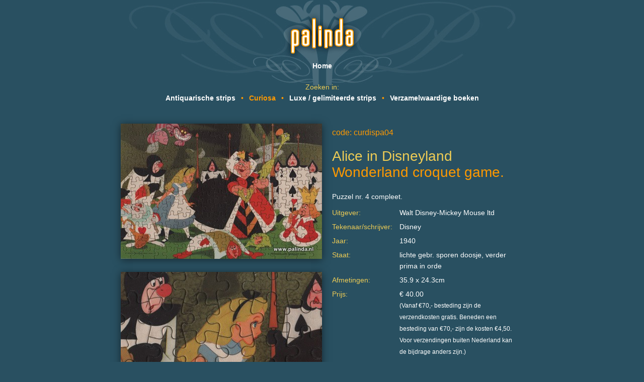

--- FILE ---
content_type: text/html; charset=UTF-8
request_url: https://palinda.nl/curiosa/curdispa04
body_size: 4926
content:
<!DOCTYPE html>
<html>
    <head>
        <meta charset="UTF-8">
        <title>Alice in Disneyland : Wonderland croquet game. - Curiosa - Palinda: boeken, strips, curiosa</title>
        <link media="screen" href="/css/default.css" rel="stylesheet" type="text/css">
        <!--<link rel="shortcut icon" href="favicon.ico">-->
        <script type="text/javascript" src="/js/jquery-1.4.2.min.js"></script>
    </head>
    <script type="text/javascript">

      var _gaq = _gaq || [];
      _gaq.push(['_setAccount', 'UA-4460032-7']);
      _gaq.push(['_trackPageview']);

      (function() {
        var ga = document.createElement('script'); ga.type = 'text/javascript'; ga.async = true;
        ga.src = ('https:' == document.location.protocol ? 'https://ssl' : 'http://www') + '.google-analytics.com/ga.js';
        var s = document.getElementsByTagName('script')[0]; s.parentNode.insertBefore(ga, s);
      })();

    </script>
    <body>
<!-- end view top -->

<!-- view menu -->
<div id="menu_top">
    <a href="/" title="Home">Home</a>
    <!--
    <span class="bull">&bull;</span>
    <a href="/beurzen" title="Beurzen">Beurzen</a>
    <span class="bull">&bull;</span>
    <a href="/links" title="Links">Links</a>
    <span class="bull">&bull;</span>
    <a href="/sitemap" title="Sitemap">Sitemap</a>-->
</div>
<div id="menu_category">
    <span class="hint">Zoeken in:</span>
<!--    <span class="bull" style="font-size: 2em; line-height: 1px">→</span>-->
        <a href="/antiquarische_strips/p/1/" title="Antiquarische strips">Antiquarische strips</a>
    <span class="bull">&bull;</span>    <a class="selected" href="/curiosa/p/1/" title="Curiosa">Curiosa</a>
    <span class="bull">&bull;</span>    <a href="/luxe_gelimiteerde_strips/p/1/" title="Luxe / gelimiteerde strips">Luxe / gelimiteerde strips</a>
    <span class="bull">&bull;</span>    <a href="/verzamelwaardige_boeken/p/1/" title="Verzamelwaardige boeken">Verzamelwaardige boeken</a>
</div>
<!-- end view menu -->
<!-- template home -->
<div id="container">
    <div id="item_images">
<img style="width:400px;" class="dropshadow" src="/afbeeldingen/curdispa04_1.jpg" alt="Alice in Disneyland : Wonderland croquet game. 1">
<img style="width:400px;" class="dropshadow" src="/afbeeldingen/curdispa04_2.jpg" alt="Alice in Disneyland : Wonderland croquet game. 2">
<img style="width:400px;" class="dropshadow" src="/afbeeldingen/curdispa04_3.jpg" alt="Alice in Disneyland : Wonderland croquet game. 3">
<img style="width:400px;" class="dropshadow" src="/afbeeldingen/curdispa04_4.jpg" alt="Alice in Disneyland : Wonderland croquet game. 4">
<img style="width:400px;" class="dropshadow" src="/afbeeldingen/curdispa04_5.jpg" alt="Alice in Disneyland : Wonderland croquet game. 5">
    </div>
    <div id="item_content">
        <h3>code: curdispa04</h3>
        <h1><span>Alice in Disneyland</span><br>Wonderland croquet game.</h1>
        <p>Puzzel nr. 4 compleet.</p>
        <table>
            <tr>
                <td>Uitgever:</td>
                <td class="data">Walt Disney-Mickey Mouse ltd</td>
            </tr>
            <tr>
                <td>Tekenaar/schrijver:</td>
                <td class="data">Disney</td>
            </tr>
            <tr>
                <td>Jaar:</td>
                <td class="data">1940</td>
            </tr>
            <tr>
                <td>Staat:</td>
                <td class="data">lichte gebr. sporen doosje, verder prima in orde</td>
            </tr>
            <tr>
                <td>Afmetingen:</td>
                <td class="data">35.9 x 24.3cm</td>
            </tr>
            <tr>
                <td>Prijs:</td>
                <td class="data">&euro; 40.00<br><small>(Vanaf €70,- besteding zijn de verzendkosten gratis. Beneden een besteding van €70,- zijn de kosten €4,50. Voor verzendingen buiten Nederland kan de bijdrage anders zijn.)</small></td>
            </tr>
        </table>
        <br>
        <h2>Geïnteresseerd?</h2>
        <p>Indien uw interesse is gewekt voor dit item kunt u het onderstaande formulier gebruiken om contact op te nemen.</p>
        <form method="post" action="">
            <label>
                <i>Uw bericht <sup>*</sup></i>
                <textarea name="bericht" cols="20" rows="5" required></textarea>
            </label>
            <br>
            <label>
                <i>Uw e-mailadres <sup>*</sup></i>
                <input type="email" name="email" required>
            </label>
            <br>
            <label style="display:none">
                <i>Telefoon</i>
                <input type="text" name="telefoon">
            </label>
            <input type="submit" value="versturen" name="berichtSubmit">
        </form>
        <br>
        <br>
        <a href="">terug</a>
    </div>
    <div class="clear"></div>
</div>
<!-- end template home -->

<!-- view bottom -->
    </body>
</html>

--- FILE ---
content_type: text/css
request_url: https://palinda.nl/css/default.css
body_size: 3299
content:
*
{
    margin: 0;
    padding: 0;
}


BODY
{
    background-color: #295061;
    background-image: url('../images/bg.top.jpg');
    background-repeat: no-repeat;
    background-position: center top;
    font-family: sans-serif;
    font-size: 14px;
    line-height: 1.6em;
    color: #ffffff;
}

H1, H2, H3, H4, H5, H6
{
    font-weight: normal;
    color: #fe9901;
    padding: 0.5em 0em 0.5em;
    line-height: normal
}
H1 SPAN
{
    color: #eecc55;
}

P
{
    padding: 0.5em 0em 0.5em 0em;
}

A
{
    color: #ffffff;
    text-decoration: none;
    border-bottom: 1px solid #fe9901;
}
A:hover
{
    color: #ffffff;
    border: none;
}
A.noDeco
{
    border: none;
}


IMG
{
    border: none;
}

INPUT[type=text], TEXTAREA, INPUT[type=email]
{
    display: block;
    width: 100%;
    border: none;
    background: #496a79;
    border-radius: 4px;
    box-shadow: inset 0 0 6px rgba(0, 0, 0, 0.2);
    padding: 0.25em;
    font-size: 1em;
    font-family: sans-serif;
    color: #ffffff;
}
INPUT[type=submit] {
    border-radius: 4px;
    padding: 0.5em;
    background: rgb(254, 153, 1);
    border: none;
}


TABLE
{
    border-collapse: collapse;
}
TD, TH
{
    text-align: left;
    vertical-align: top;
    padding: 0.25em 1em 0.25em 0em;
    color: #eecc55;
}
TABLE .data
{
    color: #ffffff;
}


SELECT
{
    padding: 0.25em;
}


#menu_top
{
    padding: 120px 0px 0px 0px;
    text-align: center;
}


#menu_category
{
    padding: 20px 0px 0px 0px;
    text-align: center;
}


#menu_top A, #menu_category A
{
    border: none;
    font-weight: bold;
}
#menu_top A:hover, #menu_category A:hover, #menu_top A.selected, #menu_category A.selected
{
    color: #fe9901;
}


#container
{
    width: 800px;
    margin: 0px auto 0px auto;
    padding: 40px 0px 40px 0px;
    text-align: center;
}


#pageButtons
{
    text-align: left;
}
#pageButtons A
{
    display: inline-block;
    width: 20px;
    height: 20px;
    border: none;
    text-align: center;
    margin-right: 2px;
    background-color: #496A79;
}
#pageButtons A:hover
{
    color: #fe9901;
}
#pageButtons A.selected
{
    background: none;
    color: #fe9901;
}
#pageButtons SPAN
{
    float: right;
}


#item_images
{
    float: left;
    width: 400px;
}
#item_images IMG
{
    margin-bottom: 20px;
}
#item_content
{
    float: right;
    text-align: left;
    width: 380px;
}


.bull
{
    color: #fe9901;
    display: inline-block;
    padding: 0em 0.5em 0em 0.5em;
}

.hint {
    display: block;
    color: #eecc55;
}


.item_preview
{
    width: 190px;
    height: 250px;
    float: left;
    margin: 5px;
    display: block;
    border: none;
}
.item_preview IMG
{
    max-width: 150px;
    max-height: 150px;
    margin: 0px auto 0px auto;
}
.item_preview H3
{
    color: #eecc55;
    font-size: 1.1em;
    height: 3.7em;
    overflow: hidden;
}
.item_preview H3 SPAN
{
    color: #fe9901;
    font-size: 0.9em;
}

.onlyOption
{
    color: #fe9901;
}


.filter_box
{
    width: 190px;
    float: left;
    margin: 5px;
}
.filter_box SELECT
{
    width: 190px;
}


.floatRight
{
    float: right;
}


.clear
{
    clear: both;
    height: 1em;
}


.dropshadow
{
    -moz-box-shadow: 0px 2px 15px rgba(0, 0, 0, 0.5);
    -webkit-box-shadow: 0px 2px 15px rgba(0, 0, 0, 0.5);
    box-shadow: 0px 2px 15px rgba(0, 0, 0, 0.5);
}